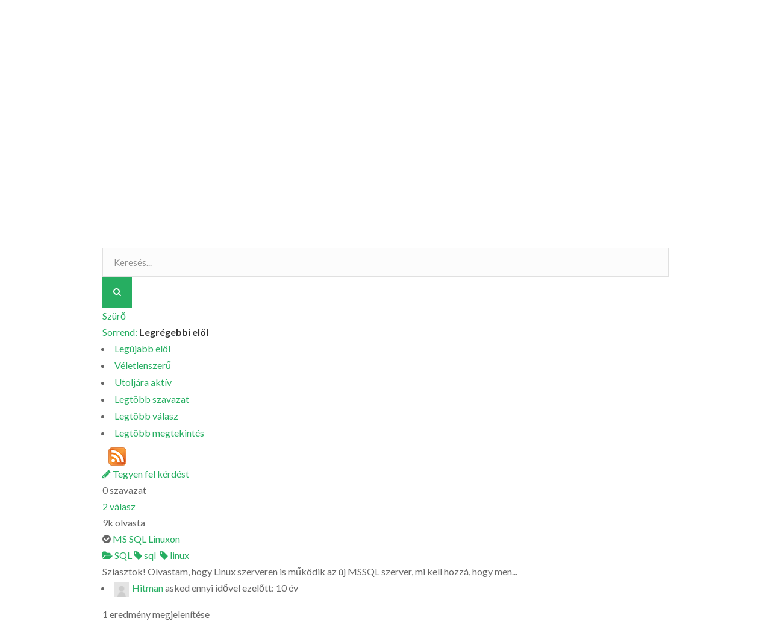

--- FILE ---
content_type: text/javascript
request_url: https://sysadminforum.hu/wp-content/plugins/wp-job-manager-extended-location/assets/js/mapify.js?ver=2.4.0
body_size: 1763
content:
(function( $ ) {

	$.fn.mapify = function( options ) {

		// Default settings
		var settings = $.extend({
			mapify			: this,
			mapHeight		: '200px',
			startGeoLat		: 40.712784,
			startGeoLng		: -74.005941,
			latInputId		: 'geo_lat',
			lngInputId		: 'geo_lng'
		}, options );

		return this.each(function( ) {

			var map,
				mapLock 		= false,
				geocoder 		= new google.maps.Geocoder(),
				mapOptions 		= { center: new google.maps.LatLng( settings.startGeoLat, settings.startGeoLng ), zoom: 13, streetViewControl: false },
				marker,
				autoComplete	= this,
				infoWindow;

			var mapifyHandler = {

				init: function() {
					$( settings.mapify ).parent().closest( 'div, p, td' ).wrap( '<div class="mapified"></div>' )
						.after( 
							'<div id="map-canvas" style="width: 100%; height: '+settings.mapHeight+';"></div>' +
							'<div id="map-canvas-options"><span class="map-action-lock unlocked" data-lock="' +
							wpjmel.l10n.locked + '" data-unlock="' + wpjmel.l10n.unlocked + '"></span></div>' +
							'<input type="hidden" name="'+settings.latInputId+'" id="'+settings.latInputId+'" value="'+settings.startGeoLat+'">' +
							'<input type="hidden" name="'+settings.lngInputId+'" id="'+settings.lngInputId+'" value="'+settings.startGeoLng+'">' );

					infoWindow			= new google.maps.InfoWindow();
					map 				= new google.maps.Map( document.getElementById( 'map-canvas' ), mapOptions );
					autoCompleteField	= new google.maps.places.Autocomplete( jQuery( autoComplete )[0] );
					autoCompleteField.bindTo( 'bounds', map );
					marker 				= new google.maps.Marker({
						map				: map,
						draggable		: true,
						animation		: google.maps.Animation.DROP,
						anchorPoint		: new google.maps.Point(0, -29),
						position		: mapOptions.center
					});

					$( autoComplete ).on( 'change', $( autoComplete ), function() {
						mapifyHandler.checkAddress( $( autoComplete ).val() );
					});

					// Autocomplete change
					google.maps.event.addListener( autoCompleteField, 'place_changed', function() {
						mapifyHandler.autoCompleteChange();
					});

					// Marker change
					google.maps.event.addListener( marker, 'dragend', function( event ) {
						mapifyHandler.markerChange();
					});

					// Prevent enter from submitting form
					google.maps.event.addDomListener( autoComplete, 'keydown', function( event ) { 
				    if ( event.keyCode == 13 ) {
				      event.preventDefault(); 
				    }
				  });

					// TEMP hack to get the settings page correct.
					jQuery( '.nav-tab' ).on( 'click', function() {
						if ( map != undefined ) {
							google.maps.event.trigger( map, 'resize' );
							map.setCenter( { "lat" : parseFloat( $( '#' + settings.latInputId ).val() ), "lng" : parseFloat( $( '#' + settings.lngInputId ).val() ) } );
							marker.setPosition( { "lat" : parseFloat( $( '#' + settings.latInputId ).val() ), "lng" : parseFloat( $( '#' + settings.lngInputId ).val() ) } );
						}
					});

					$lock = $( '#map-canvas-options .map-action-lock' );

					$lock.text( $lock.data( 'lock' ) );

					jQuery( document.body ).on( 'click', '#map-canvas-options .map-action-lock', function() {
						$( this ).toggleClass( 'locked' ).toggleClass( 'unlocked' );
						$lock.text( $lock.data( $lock.hasClass( 'locked' ) ? 'unlock' : 'lock' ) );
						mapLock = ! mapLock;
					});

				},
				autoCompleteChange: function( event ) {
					var place = autoCompleteField.getPlace();
					mapifyHandler.updateLocation( place.geometry.location.lat(), place.geometry.location.lng() );
				},
				markerChange: function( position ) {

					mapifyHandler.updateLocation( marker.getPosition().lat(), marker.getPosition().lng() );
					if ( mapLock == false ) {
						mapifyHandler.reverseGeoCode( marker.getPosition().lat(), marker.getPosition().lng() );
					}
				},
				setAddress: function( address ) {
					$( autoComplete ).val( address );
				},
				checkAddress: function( address ) {
					var coordinates = false, re = /^[-+]?([1-8]?\d(\.\d+)?|90(\.0+)?),\s*[-+]?(180(\.0+)?|((1[0-7]\d)|([1-9]?\d))(\.\d+)?)$/, m, coordinates_lat = '', coordinates_long = '';
					if ( re.test( address ) ) {
					  coordinates = true;
					}
					if ( ! coordinates ) {
						mapifyHandler.geoCode( address );
					}
					else {
						var index = address.indexOf( "," );
						mapifyHandler.updateLocation( address.substr( 0, index ), address.substr( index + 1 ).trim() );
					}
				},
				setMarker: function( latLng ) {
					marker.setVisible(false);
					marker.setPosition( latLng );
					marker.setVisible( true );
				},
				updateLocation: function( lat, lng ) {
					if ( mapLock == false ) {
						var latLng = new google.maps.LatLng( lat, lng );
						$( '#' + settings.latInputId ).val( lat );
						$( '#' + settings.lngInputId ).val( lng );
						map.panTo( latLng );
						mapifyHandler.setMarker( latLng );
					}
				},
				geoCode: function( address ) {
					geocoder.geocode( { 'address': address }, function( results, status ) {
						if ( status == google.maps.GeocoderStatus.OK && results[0] ) {
							mapifyHandler.updateLocation( results[0].geometry.location.lat(), results[0].geometry.location.lng() );
						}
					});
				},
				reverseGeoCode: function( lat, lng ) {
					geocoder.geocode({ 'latLng': marker.getPosition() }, function( results, status ) {
						if ( status == google.maps.GeocoderStatus.OK && results[0] ) {
							mapifyHandler.setAddress( results[0].formatted_address );
						}
					});
				}
			};

			mapifyHandler.init();

		});

	};

}( jQuery ));
